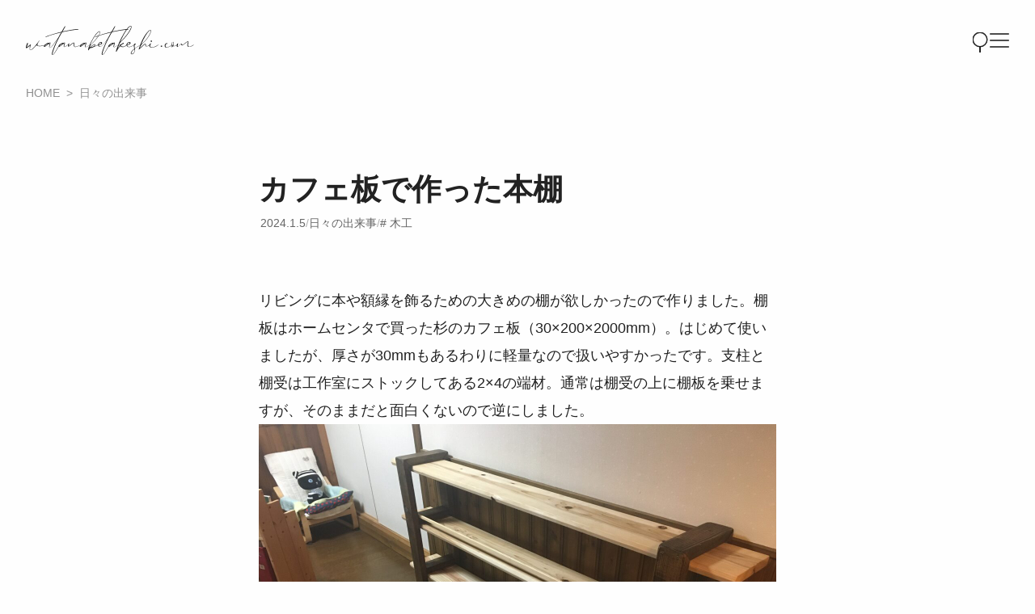

--- FILE ---
content_type: text/html; charset=UTF-8
request_url: https://watanabetakeshi.com/35246
body_size: 22695
content:

<!DOCTYPE html>
<html lang="ja">
<head prefix="og:http://ogp.me/ns#">
<meta charset="UTF-8" />
<meta name="viewport" content="width=device-width,minimum-scale=1.0,maximum-scale=1.0,user-scalable=no" />

<title>カフェ板で作った本棚 &#8211; WATANABE Takeshi</title>
<meta name="description" content="リビングに本や額縁を飾るための大きめの棚が欲しかったので作りました。棚板はホームセンタで買った杉のカフェ板（30×200×2000mm）。はじめて使いましたが、厚さが30mmもあるわりに軽量なので扱いやすかったです。支柱…" />

<meta property="og:site_name" content="WATANABE Takeshi" />
<meta property="og:url" content="https://watanabetakeshi.com/35246" />
<meta property="og:type" content="article" />
<meta property="og:title" content="カフェ板で作った本棚" />
<meta property="og:description" content="リビングに本や額縁を飾るための大きめの棚が欲しかったので作りました。棚板はホームセンタで買った杉のカフェ板（30×200×2000mm）。はじめて使いましたが、厚さが30mmもあるわりに軽量なので扱いやすかったです。支柱…" />
<meta property="og:image" content="https://watanabetakeshi.com/wp-content/uploads/2024/01/2024-01-01-17.22.18-640x480.jpg" />
<meta name="twitter:card" content="summary">
<meta name="twitter:image" content="https://watanabetakeshi.com/wp-content/uploads/2024/01/2024-01-01-17.22.18-640x480.jpg" />

<meta name="format-detection" content="telephone=no">
<meta name="apple-mobile-web-app-title" content="WATANABE Takeshi" />
<link rel="apple-touch-icon" href="https://watanabetakeshi.com/wp-content/themes/lim12.2/images/touch-icon.png" />
<link rel="icon" type="image/png" href="https://watanabetakeshi.com/wp-content/themes/lim12.2/images/touch-icon.png" sizes="180x180">
<link rel="shortcut icon" href="https://watanabetakeshi.com/wp-content/themes/lim12.2/images/favicon.ico" />
<link rel="pingback" href="https://watanabetakeshi.com/xmlrpc.php" />

<meta name="mobile-web-app-capable" content="yes">
<meta name="apple-mobile-web-app-status-bar-style" content="black">

<link rel="stylesheet" href="https://watanabetakeshi.com/wp-content/themes/lim12.2/class.css?20250404-104708" />
<link rel="stylesheet" href="https://watanabetakeshi.com/wp-content/themes/lim12.2/style.css?20250405-175228" />


<meta name='robots' content='max-image-preview:large' />
<link rel='dns-prefetch' href='//challenges.cloudflare.com' />
<link rel="alternate" title="oEmbed (JSON)" type="application/json+oembed" href="https://watanabetakeshi.com/wp-json/oembed/1.0/embed?url=https%3A%2F%2Fwatanabetakeshi.com%2F35246" />
<link rel="alternate" title="oEmbed (XML)" type="text/xml+oembed" href="https://watanabetakeshi.com/wp-json/oembed/1.0/embed?url=https%3A%2F%2Fwatanabetakeshi.com%2F35246&#038;format=xml" />
<style id='wp-img-auto-sizes-contain-inline-css' type='text/css'>
img:is([sizes=auto i],[sizes^="auto," i]){contain-intrinsic-size:3000px 1500px}
/*# sourceURL=wp-img-auto-sizes-contain-inline-css */
</style>
<style id='classic-theme-styles-inline-css' type='text/css'>
/*! This file is auto-generated */
.wp-block-button__link{color:#fff;background-color:#32373c;border-radius:9999px;box-shadow:none;text-decoration:none;padding:calc(.667em + 2px) calc(1.333em + 2px);font-size:1.125em}.wp-block-file__button{background:#32373c;color:#fff;text-decoration:none}
/*# sourceURL=/wp-includes/css/classic-themes.min.css */
</style>
<link rel='stylesheet' id='wp-ulike-css' href='https://watanabetakeshi.com/wp-content/plugins/wp-ulike/assets/css/wp-ulike.min.css?ver=4.8.3.1' type='text/css' media='all' />
<script type="text/javascript" src="https://watanabetakeshi.com/wp-includes/js/jquery/jquery.min.js?ver=3.7.1" id="jquery-core-js"></script>
<script type="text/javascript" src="https://watanabetakeshi.com/wp-includes/js/jquery/jquery-migrate.min.js?ver=3.4.1" id="jquery-migrate-js"></script>
<link rel="https://api.w.org/" href="https://watanabetakeshi.com/wp-json/" /><link rel="alternate" title="JSON" type="application/json" href="https://watanabetakeshi.com/wp-json/wp/v2/posts/35246" /><link rel="EditURI" type="application/rsd+xml" title="RSD" href="https://watanabetakeshi.com/xmlrpc.php?rsd" />
<link rel='shortlink' href='https://watanabetakeshi.com/?p=35246' />
<link rel="icon" href="https://watanabetakeshi.com/wp-content/uploads/2025/06/cropped-site_icon-32x32.png" sizes="32x32" />
<link rel="icon" href="https://watanabetakeshi.com/wp-content/uploads/2025/06/cropped-site_icon-192x192.png" sizes="192x192" />
<link rel="apple-touch-icon" href="https://watanabetakeshi.com/wp-content/uploads/2025/06/cropped-site_icon-180x180.png" />
<meta name="msapplication-TileImage" content="https://watanabetakeshi.com/wp-content/uploads/2025/06/cropped-site_icon-270x270.png" />


<!--
This SVG is used in combination with some of the following libraries:
Font Awesome Free 6.6.0 by @fontawesome - https://fontawesome.com
License - https://fontawesome.com/license/free Copyright 2024 Fonticons, Inc.
-->
<svg xmlns="http://www.w3.org/2000/svg" xmlns:xlink="http://www.w3.org/1999/xlink" style="display:none;">
<defs>
<symbol id="svg-facebook" viewbox="0 0 320 512"><path d="M279.14 288l14.22-92.66h-88.91v-60.13c0-25.35 12.42-50.06 52.24-50.06h40.42V6.26S260.43 0 225.36 0c-73.22 0-121.08 44.38-121.08 124.72v70.62H22.89V288h81.39v224h100.17V288z"></path></symbol>
<symbol id="svg-threads" viewBox="0 0 448 512"><path d="M331.5 235.7c2.2 .9 4.2 1.9 6.3 2.8c29.2 14.1 50.6 35.2 61.8 61.4c15.7 36.5 17.2 95.8-30.3 143.2c-36.2 36.2-80.3 52.5-142.6 53h-.3c-70.2-.5-124.1-24.1-160.4-70.2c-32.3-41-48.9-98.1-49.5-169.6V256v-.2C17 184.3 33.6 127.2 65.9 86.2C102.2 40.1 156.2 16.5 226.4 16h.3c70.3 .5 124.9 24 162.3 69.9c18.4 22.7 32 50 40.6 81.7l-40.4 10.8c-7.1-25.8-17.8-47.8-32.2-65.4c-29.2-35.8-73-54.2-130.5-54.6c-57 .5-100.1 18.8-128.2 54.4C72.1 146.1 58.5 194.3 58 256c.5 61.7 14.1 109.9 40.3 143.3c28 35.6 71.2 53.9 128.2 54.4c51.4-.4 85.4-12.6 113.7-40.9c32.3-32.2 31.7-71.8 21.4-95.9c-6.1-14.2-17.1-26-31.9-34.9c-3.7 26.9-11.8 48.3-24.7 64.8c-17.1 21.8-41.4 33.6-72.7 35.3c-23.6 1.3-46.3-4.4-63.9-16c-20.8-13.8-33-34.8-34.3-59.3c-2.5-48.3 35.7-83 95.2-86.4c21.1-1.2 40.9-.3 59.2 2.8c-2.4-14.8-7.3-26.6-14.6-35.2c-10-11.7-25.6-17.7-46.2-17.8H227c-16.6 0-39 4.6-53.3 26.3l-34.4-23.6c19.2-29.1 50.3-45.1 87.8-45.1h.8c62.6 .4 99.9 39.5 103.7 107.7l-.2 .2zm-156 68.8c1.3 25.1 28.4 36.8 54.6 35.3c25.6-1.4 54.6-11.4 59.5-73.2c-13.2-2.9-27.8-4.4-43.4-4.4c-4.8 0-9.6 .1-14.4 .4c-42.9 2.4-57.2 23.2-56.2 41.8l-.1 .1z"/></symbol>
<symbol id="svg-instagram" viewbox="0 0 448 512"><path d="M224.1 141c-63.6 0-114.9 51.3-114.9 114.9s51.3 114.9 114.9 114.9S339 319.5 339 255.9 287.7 141 224.1 141zm0 189.6c-41.1 0-74.7-33.5-74.7-74.7s33.5-74.7 74.7-74.7 74.7 33.5 74.7 74.7-33.6 74.7-74.7 74.7zm146.4-194.3c0 14.9-12 26.8-26.8 26.8-14.9 0-26.8-12-26.8-26.8s12-26.8 26.8-26.8 26.8 12 26.8 26.8zm76.1 27.2c-1.7-35.9-9.9-67.7-36.2-93.9-26.2-26.2-58-34.4-93.9-36.2-37-2.1-147.9-2.1-184.9 0-35.8 1.7-67.6 9.9-93.9 36.1s-34.4 58-36.2 93.9c-2.1 37-2.1 147.9 0 184.9 1.7 35.9 9.9 67.7 36.2 93.9s58 34.4 93.9 36.2c37 2.1 147.9 2.1 184.9 0 35.9-1.7 67.7-9.9 93.9-36.2 26.2-26.2 34.4-58 36.2-93.9 2.1-37 2.1-147.8 0-184.8zM398.8 388c-7.8 19.6-22.9 34.7-42.6 42.6-29.5 11.7-99.5 9-132.1 9s-102.7 2.6-132.1-9c-19.6-7.8-34.7-22.9-42.6-42.6-11.7-29.5-9-99.5-9-132.1s-2.6-102.7 9-132.1c7.8-19.6 22.9-34.7 42.6-42.6 29.5-11.7 99.5-9 132.1-9s102.7-2.6 132.1 9c19.6 7.8 34.7 22.9 42.6 42.6 11.7 29.5 9 99.5 9 132.1s2.7 102.7-9 132.1z"></path></symbol>
<symbol id="svg-twitter" viewbox="0 0 512 512"><path d="M389.2 48h70.6L305.6 224.2 487 464H345L233.7 318.6 106.5 464H35.8L200.7 275.5 26.8 48H172.4L272.9 180.9 389.2 48zM364.4 421.8h39.1L151.1 88h-42L364.4 421.8z"/></path></symbol>
<symbol id="svg-youtube" viewbox="0 0 576 512"><path d="M549.655 124.083c-6.281-23.65-24.787-42.276-48.284-48.597C458.781 64 288 64 288 64S117.22 64 74.629 75.486c-23.497 6.322-42.003 24.947-48.284 48.597-11.412 42.867-11.412 132.305-11.412 132.305s0 89.438 11.412 132.305c6.281 23.65 24.787 41.5 48.284 47.821C117.22 448 288 448 288 448s170.78 0 213.371-11.486c23.497-6.321 42.003-24.171 48.284-47.821 11.412-42.867 11.412-132.305 11.412-132.305s0-89.438-11.412-132.305zm-317.51 213.508V175.185l142.739 81.205-142.739 81.201z"></path></symbol>
<symbol id="svg-amazon" viewbox="0 0 448 512"><path d="M257.2 162.7c-48.7 1.8-169.5 15.5-169.5 117.5 0 109.5 138.3 114 183.5 43.2 6.5 10.2 35.4 37.5 45.3 46.8l56.8-56S341 288.9 341 261.4V114.3C341 89 316.5 32 228.7 32 140.7 32 94 87 94 136.3l73.5 6.8c16.3-49.5 54.2-49.5 54.2-49.5 40.7-.1 35.5 29.8 35.5 69.1zm0 86.8c0 80-84.2 68-84.2 17.2 0-47.2 50.5-56.7 84.2-57.8v40.6zm136 163.5c-7.7 10-70 67-174.5 67S34.2 408.5 9.7 379c-6.8-7.7 1-11.3 5.5-8.3C88.5 415.2 203 488.5 387.7 401c7.5-3.7 13.3 2 5.5 12zm39.8 2.2c-6.5 15.8-16 26.8-21.2 31-5.5 4.5-9.5 2.7-6.5-3.8s19.3-46.5 12.7-55c-6.5-8.3-37-4.3-48-3.2-10.8 1-13 2-14-.3-2.3-5.7 21.7-15.5 37.5-17.5 15.7-1.8 41-.8 46 5.7 3.7 5.1 0 27.1-6.5 43.1z"></path></symbol>
<symbol id="svg-mail" viewbox="0 0 512 512"><path d="M48 64C21.5 64 0 85.5 0 112c0 15.1 7.1 29.3 19.2 38.4L236.8 313.6c11.4 8.5 27 8.5 38.4 0L492.8 150.4c12.1-9.1 19.2-23.3 19.2-38.4c0-26.5-21.5-48-48-48H48zM0 176V384c0 35.3 28.7 64 64 64H448c35.3 0 64-28.7 64-64V176L294.4 339.2c-22.8 17.1-54 17.1-76.8 0L0 176z"/></symbol>
<symbol id="svg-rss" viewbox="0 0 448 512"><path d="M128.081 415.959c0 35.369-28.672 64.041-64.041 64.041S0 451.328 0 415.959s28.672-64.041 64.041-64.041 64.04 28.673 64.04 64.041zm175.66 47.25c-8.354-154.6-132.185-278.587-286.95-286.95C7.656 175.765 0 183.105 0 192.253v48.069c0 8.415 6.49 15.472 14.887 16.018 111.832 7.284 201.473 96.702 208.772 208.772.547 8.397 7.604 14.887 16.018 14.887h48.069c9.149.001 16.489-7.655 15.995-16.79zm144.249.288C439.596 229.677 251.465 40.445 16.503 32.01 7.473 31.686 0 38.981 0 48.016v48.068c0 8.625 6.835 15.645 15.453 15.999 191.179 7.839 344.627 161.316 352.465 352.465.353 8.618 7.373 15.453 15.999 15.453h48.068c9.034-.001 16.329-7.474 16.005-16.504z"></path></symbol>
<symbol id="svg-line" viewBox="0 0 24 24"><path d="M12 .5C5.385.5 0 4.898 0 10.303c0 4.841 4.27 8.897 10.035 9.668.391.083.923.26 1.058.594.12.303.079.771.038 1.087l-.164 1.026c-.045.303-.24 1.193 1.049.649 1.291-.542 6.916-4.104 9.436-7.019 1.724-1.9 2.548-3.847 2.548-6.005C24 4.898 18.615.5 12 .5zM7.303 13.517H4.917a.636.636 0 0 1-.63-.633V8.083c0-.347.285-.634.63-.634.348 0 .63.287.63.634v4.167h1.756a.634.634 0 0 1 0 1.267zm2.466-.633a.634.634 0 0 1-.631.633.633.633 0 0 1-.627-.633V8.083c0-.347.282-.634.63-.634.346 0 .628.287.628.634zm5.741 0a.633.633 0 0 1-1.141.379l-2.443-3.338v2.958a.632.632 0 0 1-.631.633.632.632 0 0 1-.626-.633v-4.8a.63.63 0 0 1 .624-.632c.195 0 .375.105.495.256l2.462 3.351V8.083c0-.347.282-.634.63-.634.345 0 .63.287.63.634zm3.855-3.035a.634.634 0 0 1 0 1.269H17.61v1.132h1.755a.633.633 0 0 1 0 1.267h-2.386a.633.633 0 0 1-.627-.633V8.083c0-.347.282-.634.63-.634h2.386c.346 0 .627.287.627.634a.63.63 0 0 1-.63.634H17.61v1.132z"/></symbol>
<symbol id="svg-cart" viewBox="0 0 576 512"><path d="M0 24C0 10.7 10.7 0 24 0H69.5c22 0 41.5 12.8 50.6 32h411c26.3 0 45.5 25 38.6 50.4l-41 152.3c-8.5 31.4-37 53.3-69.5 53.3H170.7l5.4 28.5c2.2 11.3 12.1 19.5 23.6 19.5H488c13.3 0 24 10.7 24 24s-10.7 24-24 24H199.7c-34.6 0-64.3-24.6-70.7-58.5L77.4 54.5c-.7-3.8-4-6.5-7.9-6.5H24C10.7 48 0 37.3 0 24zM128 464a48 48 0 1 1 96 0 48 48 0 1 1 -96 0zm336-48a48 48 0 1 1 0 96 48 48 0 1 1 0-96z"/></symbol>
<symbol id="svg-user" viewBox="0 0 448 512"><path d="M224 256A128 128 0 1 0 224 0a128 128 0 1 0 0 256zm-45.7 48C79.8 304 0 383.8 0 482.3C0 498.7 13.3 512 29.7 512H418.3c16.4 0 29.7-13.3 29.7-29.7C448 383.8 368.2 304 269.7 304H178.3z"/></symbol>
<symbol id="svg-image" viewBox="0 0 512 512"><path d="M0 96C0 60.7 28.7 32 64 32H448c35.3 0 64 28.7 64 64V416c0 35.3-28.7 64-64 64H64c-35.3 0-64-28.7-64-64V96zM323.8 202.5c-4.5-6.6-11.9-10.5-19.8-10.5s-15.4 3.9-19.8 10.5l-87 127.6L170.7 297c-4.6-5.7-11.5-9-18.7-9s-14.2 3.3-18.7 9l-64 80c-5.8 7.2-6.9 17.1-2.9 25.4s12.4 13.6 21.6 13.6h96 32H424c8.9 0 17.1-4.9 21.2-12.8s3.6-17.4-1.4-24.7l-120-176zM112 192a48 48 0 1 0 0-96 48 48 0 1 0 0 96z"/></symbol>
<symbol id="svg-link" viewBox="0 0 640 512"><path d="M579.8 267.7c56.5-56.5 56.5-148 0-204.5c-50-50-128.8-56.5-186.3-15.4l-1.6 1.1c-14.4 10.3-17.7 30.3-7.4 44.6s30.3 17.7 44.6 7.4l1.6-1.1c32.1-22.9 76-19.3 103.8 8.6c31.5 31.5 31.5 82.5 0 114L422.3 334.8c-31.5 31.5-82.5 31.5-114 0c-27.9-27.9-31.5-71.8-8.6-103.8l1.1-1.6c10.3-14.4 6.9-34.4-7.4-44.6s-34.4-6.9-44.6 7.4l-1.1 1.6C206.5 251.2 213 330 263 380c56.5 56.5 148 56.5 204.5 0L579.8 267.7zM60.2 244.3c-56.5 56.5-56.5 148 0 204.5c50 50 128.8 56.5 186.3 15.4l1.6-1.1c14.4-10.3 17.7-30.3 7.4-44.6s-30.3-17.7-44.6-7.4l-1.6 1.1c-32.1 22.9-76 19.3-103.8-8.6C74 372 74 321 105.5 289.5L217.7 177.2c31.5-31.5 82.5-31.5 114 0c27.9 27.9 31.5 71.8 8.6 103.9l-1.1 1.6c-10.3 14.4-6.9 34.4 7.4 44.6s34.4 6.9 44.6-7.4l1.1-1.6C433.5 260.8 427 182 377 132c-56.5-56.5-148-56.5-204.5 0L60.2 244.3z"/></symbol>
</defs>
</svg>


<link href="https://watanabetakeshi.com/wp-content/themes/lim12.2/js/swiper-bundle.min.css" rel="stylesheet" >


<script async src="https://www.googletagmanager.com/gtag/js?id=G-HG2K8RDX8B"></script>
<script>
  window.dataLayer = window.dataLayer || [];
  function gtag(){dataLayer.push(arguments);}
  gtag('js', new Date());
	gtag('config', 'G-HG2K8RDX8B' ,{
					'content_group': 'blog',
			});
	jQuery(function($){		$('a').on('click', function(e){			if (this.hostname !== window.location.hostname) {				gtag('event', 'outbound_click', {'link_text': this.innerText,'link_url': this.href});			}
		});
	});
</script>


<!-- 22<script type="text/javascript">
    (function(c,l,a,r,i,t,y){
        c[a]=c[a]||function(){(c[a].q=c[a].q||[]).push(arguments)};
        t=l.createElement(r);t.async=1;t.src="https://www.clarity.ms/tag/"+i;
        y=l.getElementsByTagName(r)[0];y.parentNode.insertBefore(t,y);
    })(window, document, "clarity", "script", "j1lzqe5lx8");
</script> -->


<script type="application/ld+json">{
"@context": "http://schema.org",
"@type": "Article",
"headline": "カフェ板で作った本棚",
"author": {
	"@type": "Person",
	"name": "WATANABE Takeshi",
	"url": "https://watanabetakeshi.com/about"
},
"datePublished": "2024-01-05T20:07:52+09:00",
"dateModified": "2025-07-09T22:30:21+09:00",
"image": "https://watanabetakeshi.com/wp-content/uploads/2024/01/2024-01-01-17.22.18-320x320.jpg"
}
</script>


</head>

<body itemscope itemtype="http://schema.org/Webpage" class="wp-singular post-template-default single single-post postid-35246 single-format-standard wp-custom-logo wp-theme-lim122 single-blog">

<div id="page">

	
	<header id="header">

		<div id="header-inner" class="container-lg">

										<div id="header-title">
					<a href="https://watanabetakeshi.com/" rel="home">
						<svg version="1.1" id="&#x30EC;&#x30A4;&#x30E4;&#x30FC;_1" xmlns="http://www.w3.org/2000/svg" xmlns:xlink="http://www.w3.org/1999/xlink" x="0px" y="0px" width="383.902px" height="65.862px" viewBox="0 0 383.902 65.862" style="enable-background:new 0 0 383.902 65.862;" xml:space="preserve">
<title>WATANABE Takeshi</title>
<desc>山奥であれこれ作りながら猫と暮らすウェブデザイナの日々の記録</desc>
<g>
	<path d="M8.545,51.365c0-2.448,0.384-5.665,0.479-6.385c-4.368,3.552-6.528,5.616-8.161,5.616 C0.24,50.596,0,50.117,0,49.252c0-2.977,2.592-10.897,3.792-10.897c0.48,0,0.912,0.576,0.912,1.44c0,2.353-2.544,6.673-2.544,7.872 c0,0.192,0.096,0.337,0.288,0.337c0.96,0,7.2-6.001,8.496-6.001c0.24,0,0.385,0.145,0.385,0.432l-0.097,0.576 c-1.344,4.273-1.92,7.153-1.92,8.929c0,1.681,0.528,2.4,1.393,2.4c4.656,0,19.682-20.882,19.682-20.882 c0.239,0,0.384,0.096,0.384,0.288c0,0.288-0.288,0.769-0.816,1.585c-2.304,3.119-3.552,5.615-3.552,7.296 c0,1.824,1.439,2.784,4.656,2.784c2.064,0,4.8-0.384,8.4-1.199c2.4-0.529,4.368-1.441,4.944-1.441c0.145,0,0.097,0,0.192,0.145 c0,0.672-7.345,3.264-13.249,3.264c-2.4,0-4.608-0.432-5.904-1.631c-0.336-0.336-0.576-0.529-0.864-0.529 c-0.624,0-1.488,0.865-3.841,3.361c-4.656,5.04-8.064,7.632-10.129,7.632C9.36,55.012,8.545,54.292,8.545,51.365z"/>
	<path d="M59.233,63.75c0-4.896,6.48-21.314,13.921-35.523c-3.601,5.137-11.041,15.41-12.577,17.186 c-2.688,3.12-4.513,4.32-5.713,4.32c-1.296,0-1.824-1.392-1.824-3.168c0-3.072,1.681-6.816,1.681-7.729 c0-0.192-0.096-0.288-0.192-0.288c-0.576,0.239-0.96,0.624-0.96,1.392v0.192c0,1.009-1.776,0.528-6.24,4.417 c-2.641,2.256-4.465,3.119-5.425,3.119c-0.576,0-0.864-0.336-0.864-0.863c0-1.297,1.681-3.889,4.993-6.193 c1.92-1.392,4.224-2.352,5.424-2.352c0.673,0,0.576,0.24,1.009,0.384c0.672,0,1.487-0.912,2.448-0.912 c0.768,0.144,1.199,0,1.199,1.009c0,1.344-2.208,6.624-2.208,9.216c0,0.912,0.24,1.488,0.864,1.488 c0.864,0,2.448-1.151,5.041-4.128c1.968-2.305,10.944-14.594,14.112-18.722c2.833-5.473,3.696-6.769,6.577-11.521 c-6.673,1.152-24.723,6.192-28.994,8.113c-2.736,1.2-6.001,2.16-7.153,2.16c-0.288,0-0.432-0.048-0.432-0.144 c0.096-1.152,27.17-9.553,34.707-10.993c2.544-0.432,2.832-0.768,6-6.433c3.12-5.28,4.225-7.008,4.993-7.008 c0.191,0,0.384,0.048,0.432,0.336c0,1.344-6.049,10.945-6.145,11.569c1.2,0,25.922-5.376,33.65-5.376 c1.393,0,2.257,0.192,2.257,0.624c-0.145,1.824,1.392-1.392-36.915,6.289c-0.672,1.296-12.05,19.154-18.914,38.547 c-1.968,5.473-3.024,9.457-3.024,11.186c0,0.672,0.145,1.056,0.48,1.056c1.2,0,4.752-4.801,11.377-16.178 c2.304-3.984,4.225-7.152,4.849-7.152l0.096,0.048c0,1.009-10.896,19.202-14.354,22.754c-0.96,0.912-1.92,1.393-2.64,1.393 C59.665,65.862,59.329,65.141,59.233,63.75z M47.521,42.675c1.728-1.535,2.544-2.447,2.544-2.688c0-0.049-0.048-0.049-0.097-0.049 l-0.336,0.096c-2.928,1.441-6.288,5.377-6.288,6.001h0.048C43.823,46.036,45.072,45.125,47.521,42.675z"/>
	<path d="M109.202,43.396c0-1.44,0.24-2.064,0.48-3.601c0-0.384-0.145-0.624-0.528-0.624 c-1.104,0-4.129,2.16-9.985,6.912c-0.815,0.625-1.439,0.912-1.968,0.912c-1.008,0-1.44-1.056-1.44-2.304 c0-0.864,0.192-1.776,0.528-2.544c-4.08,3.888-6.192,5.76-8.209,5.76c-1.151,0-1.68-0.912-1.68-2.304 c0-2.257,1.536-5.761,1.536-6.721c0-0.24-0.048-0.336-0.145-0.336c-0.576,0.192-0.912,0.528-0.912,1.151v0.24 c0,1.152-1.392,0.24-6.24,4.609c-2.688,2.256-4.464,3.119-5.473,3.119c-0.576,0-0.864-0.336-0.864-0.863 c0-1.297,1.681-3.889,4.945-6.193c1.92-1.392,4.32-2.352,5.521-2.352c0.624,0,0.624,0.24,0.96,0.384 c0.575,0,1.439-0.912,2.399-0.912l0.624,0.144c0.385,0.145,0.576,0.337,0.576,0.865c0,1.248-1.824,5.855-1.824,7.584 c0,0.721,0.24,1.057,0.721,1.057c1.776,0,4.032-2.449,8.977-6.48c0.864-0.865,1.104-0.721,2.256-0.865 c0.24,0,0.336,0.049,0.336,0.193c0,0.096-0.144,0.287-0.432,0.575c-0.864,1.104-1.632,3.36-1.632,4.272 c0,0.288,0.048,0.432,0.191,0.432c0.624-0.239,1.872-1.344,4.849-3.695c3.36-2.736,5.425-3.793,6.625-3.793 s1.536,1.057,1.536,2.592l-0.24,3.889c0,1.584,0.384,2.736,2.353,2.736c3.023,0,12.961-4.752,13.585-4.752l0.048,0.048 c0,0.384-8.497,4.608-13.297,5.376l-0.769,0.097C110.21,48.004,109.202,45.892,109.202,43.396z M80.784,42.675 c1.68-1.535,2.544-2.447,2.544-2.688l-0.097-0.049l-0.384,0.096c-2.832,1.488-6.288,5.377-6.288,6.001h0.048 C77.087,46.036,78.336,45.125,80.784,42.675z"/>
	<path d="M134.88,46.708c0-2.257,1.92-6.77,1.92-7.825c0-0.24-0.096-0.336-0.191-0.336 c-0.576,0.239-1.009,0.624-1.009,1.392l0.048,0.192c0,1.009-1.775,0.528-6.288,4.417c-2.641,2.256-4.416,3.119-5.377,3.119 c-0.624,0-0.912-0.336-0.912-0.863c0-1.297,1.729-3.889,4.993-6.193c1.968-1.392,4.32-2.352,5.521-2.352 c0.624,0,0.624,0.24,1.008,0.384c0.528,0,1.392-0.912,2.353-0.912c0.768,0.144,1.199,0,1.199,1.009c0,1.295-1.92,6.145-1.92,7.824 c0,0.672,0.288,0.96,0.816,0.96c1.824,0,9.121-4.896,9.553-4.896h0.048c0,0.384-8.305,5.665-10.417,5.665 C135.264,48.292,134.88,47.667,134.88,46.708z M129.6,42.675c1.68-1.535,2.496-2.447,2.496-2.688c0-0.049,0-0.049-0.048-0.049 l-0.385,0.096c-2.832,1.488-6.24,5.377-6.24,6.001h0.048C125.903,46.036,127.151,45.125,129.6,42.675z"/>
	<path d="M142.03,54.485c0-7.153,14.017-34.515,22.657-40.948c1.345-0.912,2.448-1.392,3.265-1.392 c1.008,0,1.584,0.72,1.584,2.064c0,3.84-4.801,12.961-17.521,25.298c-3.84,3.696-5.521,5.664-6.049,7.537l-0.96,2.64 c0,0,7.729-8.112,12.146-8.112c0.815,0,1.248,0.48,1.248,1.248c0,0.863-0.48,1.393-1.152,2.832c0,0.096,0.048,0.145,0.192,0.145 c5.136-1.488,7.824-3.505,8.448-3.505l0.048,0.097l-0.144,0.383c-0.576,1.345-7.249,3.408-10.177,4.705 c-3.601,1.968-5.473,2.641-7.249,2.736c-1.728,0-2.304,0.576-3.6,2.544c-1.057,1.729-1.873,2.593-2.353,2.593 C142.174,55.349,142.03,55.061,142.03,54.485z M159.647,30.195c6.24-7.201,9.121-13.105,9.121-15.649 c0-0.912-0.336-1.344-1.009-1.344c-0.672,0-1.632,0.48-2.976,1.536c-4.896,4.176-14.546,18.53-17.521,28.034v0.097l0.096,0.048 C148.078,42.916,155.183,35.571,159.647,30.195z M155.375,45.652c1.393-1.248,1.92-2.064,1.92-2.496 c0-0.288-0.239-0.432-0.624-0.432c-1.68,0-6.385,2.447-7.969,5.424v0.048l0.192,0.097 C149.854,48.292,154.271,46.564,155.375,45.652z"/>
	<path d="M173.087,63.797c0-4.368,5.569-18.77,12.193-32.163c-3.456,5.137-11.425,15.986-16.753,15.986 c-2.353,0-3.889-2.16-3.889-4.225c0-1.633,0.769-3.408,2.353-4.992c1.2-1.248,2.784-1.777,4.128-1.777 c1.632,0,2.977,0.865,2.977,2.209c0,0.432-0.097,0.863-0.336,1.296c-0.769,1.345-4.032,3.072-5.809,3.072 c-0.864,0-1.345,0.624-1.345,1.392c0,0.912,0.816,2.353,2.448,2.353c2.257,0,6.001-2.544,10.753-8.448 c1.393-1.824,4.993-7.009,6.433-8.977c3.505-6.625,4.801-8.641,8.113-14.45c-6.48,1.152-24.578,6.192-28.995,8.113 c-2.736,1.2-5.904,2.16-7.104,2.16c-0.288,0-0.479-0.048-0.479-0.192c0.096-1.104,27.266-9.505,34.803-10.945 c2.448-0.432,2.736-0.768,6.049-6.433c2.975-5.28,4.08-7.008,4.848-7.008c0.191,0,0.385,0.048,0.432,0.336 c0,1.344-6.049,10.945-6.145,11.569c1.201,0,25.922-5.376,33.699-5.376c1.439,0,2.305,0.192,2.305,0.672 c-0.145,1.776,1.295-1.44-37.012,6.24c-0.672,1.296-11.953,19.154-18.961,38.547c-1.872,5.473-2.977,9.361-2.977,11.137 c0,0.721,0.192,1.104,0.528,1.104c1.248,0,4.8-4.801,11.425-16.178c2.208-3.984,4.128-7.152,4.752-7.152l0.097,0.096 c0,1.104-10.945,19.154-14.354,22.706c-0.912,0.912-1.872,1.393-2.64,1.393C173.567,65.862,173.184,65.19,173.087,63.797z  M171.936,38.98c0-0.576-0.384-1.009-1.345-1.009c-1.2,0-4.032,2.832-4.032,4.032c0,0.336,0.048,0.528,0.336,0.528 C167.759,42.532,171.936,40.708,171.936,38.98z"/>
	<path d="M199.968,46.708c0-2.257,1.92-6.77,1.92-7.825c0-0.24-0.096-0.336-0.191-0.336 c-0.576,0.239-1.01,0.624-1.01,1.392l0.049,0.192c0,1.009-1.775,0.528-6.289,4.417c-2.641,2.256-4.416,3.119-5.377,3.119 c-0.624,0-0.912-0.336-0.912-0.863c0-1.297,1.729-3.889,4.993-6.193c1.968-1.392,4.321-2.352,5.52-2.352 c0.625,0,0.625,0.24,1.008,0.384c0.529,0,1.393-0.912,2.354-0.912c0.768,0.144,1.199,0,1.199,1.009c0,1.295-1.92,6.145-1.92,7.824 c0,0.672,0.287,0.96,0.816,0.96c1.824,0,9.121-4.896,9.553-4.896h0.047c0,0.384-8.305,5.665-10.416,5.665 C200.351,48.292,199.968,47.667,199.968,46.708z M194.688,42.675c1.68-1.535,2.496-2.447,2.496-2.688c0-0.049,0-0.049-0.047-0.049 l-0.385,0.096c-2.833,1.488-6.241,5.377-6.241,6.001h0.048C190.991,46.036,192.239,45.125,194.688,42.675z"/>
	<path d="M205.437,57.989C208.318,44.74,229.152,0,239.232,0c1.152,0,1.92,0.768,1.92,2.64 c-0.238,5.904-9.504,19.202-21.072,30.627c-5.568,5.568-6.098,6.432-8.064,11.377c-0.961,2.784-1.777,5.088-1.777,5.328 c0.672,0,3.744-4.896,3.744-5.904l-0.047-0.432c0-1.104,3.023-1.345,5.711-3.602c1.393-1.055,2.449-1.631,3.121-1.631 c0.48,0,0.721,0.287,0.721,0.912c0,0.672-0.961,1.68-3.408,2.832c-2.018,1.056-3.648,2.016-3.697,2.447 c0,0.576,2.4,2.353,5.521,2.353c1.68,0,3.504-0.528,5.328-1.968c1.775-1.393,3.264-2.736,3.648-2.736 c0,0.384-3.793,5.856-9.697,5.856c-1.92,0-4.033-0.528-6.336-2.017c-0.529,0.769-5.377,7.009-6.674,10.033 c-0.576,1.344-1.439,2.448-1.967,2.448C205.773,58.565,205.437,58.325,205.437,57.989z M228.095,22.754 c8.449-10.417,11.906-17.569,11.906-20.402c0-0.912-0.385-1.392-1.01-1.392c-2.928,0-11.904,9.649-21.938,31.971l-1.535,3.6 C217.248,34.659,220.558,31.827,228.095,22.754z M221.904,39.507c-1.346,0.768-2.113,1.633-2.113,1.633l-0.047,0.144 c0,0.096,0.047,0.144,0.143,0.144C220.271,41.427,220.894,40.755,221.904,39.507z"/>
	<path d="M229.439,43.347c0-2.928,3.264-6.721,6.576-6.721c1.633,0,2.977,0.816,2.977,2.209 c0,0.384-0.096,0.816-0.385,1.296c-0.672,1.345-3.936,3.072-5.809,3.072c-0.863,0-1.344,0.624-1.344,1.345 c0,1.248,1.488,2.88,4.129,2.88c1.967,0,4.561-0.72,7.729-2.448c2.641-1.488,4.752-2.881,5.137-2.881 c0,0.289-7.01,6.001-12.961,6.001C232.175,48.1,229.439,46.132,229.439,43.347z M236.832,39.027c0-0.623-0.432-1.056-1.393-1.056 c-1.104,0-3.936,2.832-3.936,4.032c0,0.336,0.047,0.528,0.336,0.528C232.607,42.532,236.832,40.803,236.832,39.027z"/>
	<path d="M239.468,62.021c0-1.439,0.961-3.6,3.457-6.336c1.297-1.536,4.705-4.129,4.705-4.129l-1.105-3.744 c-0.24-0.864-0.336-1.68-0.336-2.448c0-2.976,1.537-5.232,3.312-5.232c0.912,0,1.439,0.528,1.439,1.104 c0,0.384-0.287,0.816-1.008,1.008c-1.439,0.384-1.871,1.92-1.871,3.553c0,2.159,0.719,4.56,0.768,4.992 c0,0,12.338-8.113,13.201-8.113c0.049,0.576-10.416,6.817-13.105,8.641l0.145,2.209c0,7.44-4.369,10.849-7.201,10.849 C240.476,64.374,239.468,63.557,239.468,62.021z M245.998,61.157c1.584-1.968,2.064-3.936,2.064-6c0-0.912-0.096-1.824-0.24-2.736 c-1.393,1.152-7.152,6.385-7.152,9.648c0,0.912,0.576,1.393,1.391,1.393C243.166,63.461,244.701,62.645,245.998,61.157z"/>
	<path d="M257.613,53.044c0-0.288,0.432-1.824,1.633-5.232c8.305-24.674,20.785-38.595,25.01-38.595 c0.912,0,1.439,0.672,1.439,2.016c0,5.424-6.863,17.665-18.049,27.843c-3.695,3.359-5.137,5.232-6,7.633 c-0.672,1.775-1.201,3.168-1.201,3.408c0.193,0,2.018-1.681,4.273-3.841c4.367-4.177,6.385-5.712,7.633-5.712 c0.336,0,0.623,0.144,0.912,0.336c1.488,1.296,0.047,5.279,2.4,5.279c0.863,0,2.256-0.575,4.463-1.967 c1.682-1.057,3.072-1.777,3.506-1.777l0.143,0.049c0,0.576-5.088,4.225-8.352,4.225c-1.537,0-2.641-0.769-2.641-3.072l0.049-0.865 c0-0.672-0.193-1.008-0.625-1.008c-1.775,0-12.721,11.713-14.305,11.713C257.708,53.476,257.613,53.333,257.613,53.044z  M269.759,36.099c10.129-10.273,15.168-20.834,15.168-24.578c0-0.96-0.336-1.44-0.912-1.44c-1.295,0-3.84,2.208-7.68,7.633 c-4.178,5.905-7.25,11.713-11.186,20.258l-1.969,4.272C263.181,42.244,267.646,38.307,269.759,36.099z"/>
	<path d="M281.757,44.788c0-2.063,1.344-4.944,3.072-4.944c0.721,0,1.057,0,1.057,0.24 s-0.336,0.624-0.865,1.393c-0.959,1.392-1.439,2.736-1.439,3.84c0,1.92,1.439,3.216,4.271,3.216c3.121,0,7.969-1.632,14.354-5.761 c0.672-0.527,1.057-0.719,1.201-0.719l0.047,0.047c0,0.528-5.809,5.856-14.594,7.153l-1.391,0.096 C284.734,49.348,281.757,48.148,281.757,44.788z M284.589,34.515c0-0.721,0.721-1.248,1.873-1.248c1.199,0,1.631,0.576,1.631,1.199 c0,0.865-0.768,1.873-1.729,1.873C285.597,36.339,284.589,35.332,284.589,34.515z"/>
	<path d="M307.773,45.796c0-0.721,0.719-1.248,1.871-1.248c1.201,0,1.633,0.576,1.633,1.199 c0,0.864-0.768,1.873-1.729,1.873C308.781,47.621,307.773,46.612,307.773,45.796z"/>
	<path d="M316.748,45.028c0-2.736,1.873-5.809,4.561-5.809c1.152,0,2.256,0.672,2.256,1.2 c0,0.288-0.287,0.48-0.814,0.48l-1.057-0.145c-1.729,0-3.072,2.305-3.072,4.369c0,1.728,0.912,3.264,3.312,3.264 c2.064,0,5.328-1.2,10.033-4.513c0.912-0.72,1.727-1.344,2.111-1.344c0.191,0.048,0.096,0.048,0.191,0.144 c0,0.816-6.961,5.089-9.936,6.001c-1.248,0.432-2.305,0.576-3.217,0.576C317.996,49.252,316.748,47.236,316.748,45.028z"/>
	<path d="M331.916,46.612c0-0.769,0.289-1.872,1.008-3.456c-0.191-0.768-0.287-1.44-0.287-2.112 c0-2.976,1.871-4.753,3.359-4.753c1.105,0,2.018,0.865,2.018,2.833c0,1.68-1.297,4.656-1.297,5.616 c0,0.385,0.191,0.576,0.576,0.721l1.295,0.096c3.553,0,5.809-2.785,6.482-2.785l0.143,0.049c0,0.384-3.215,3.312-6.721,3.312 l-1.344-0.097c-1.824,0-2.352,2.112-3.984,2.112C332.492,48.148,331.916,47.764,331.916,46.612z M334.603,45.364 c0-0.672-0.287-1.248-0.91-1.248c-0.385,0-0.721,0.912-0.816,2.063c0,0.721,0.287,1.057,0.576,1.057 C333.98,47.236,334.603,46.324,334.603,45.364z M337.197,38.595c0-1.296-0.576-1.872-1.297-1.872c-1.057,0-2.4,1.345-2.4,3.505 c0,1.344,1.057,4.128,1.584,4.128C335.66,44.356,337.197,40.035,337.197,38.595z"/>
	<path d="M344.347,44.835c0-2.256,0.912-4.992,2.4-4.992c0.576,0,0.816,0.191,0.816,0.624 c-0.529,2.88-1.057,4.32-1.057,5.473c0,0.72,0.191,0.96,0.527,0.96c0.816,0,2.545-2.064,3.793-3.264 c2.496-2.496,3.744-3.312,4.416-3.312c1.201,0,0.625,2.544,2.209,2.544c0.816,0,2.256-0.72,4.848-2.929 c3.312-2.928,6.24-5.232,7.777-5.232c0.719,0,1.104,0.48,1.104,1.681c0,1.487-0.912,4.608-0.912,6.624 c0,2.832,1.104,4.129,3.025,4.129c2.975,0,9.553-4.656,10.512-4.656l0.096,0.048c0,0.624-6.816,5.232-11.328,5.232 c-2.352,0-4.033-1.152-4.033-4.368c0-2.496,1.393-6.48,1.393-7.488c0-0.337-0.096-0.433-0.24-0.433 c-0.48,0-1.535,0.912-3.455,2.496c-6.049,4.944-8.785,6.433-10.082,6.433c-1.871,0-0.623-3.072-1.584-3.072 c-0.527,0-1.584,0.768-3.889,3.072c-1.967,2.112-3.791,3.408-4.801,3.408C344.779,47.812,344.347,46.468,344.347,44.835z"/>
</g>
</svg>

					</a>
				</div>
			
						
							<nav id="gloval-nav" class="scroll-fade" role="navigation">
					<ul>
												<li id="menu-item-20708" class="menu-item menu-item-type-post_type menu-item-object-page menu-item-20708"><a href="https://watanabetakeshi.com/about">About</a></li>
<li id="menu-item-25721" class="menu-item menu-item-type-taxonomy menu-item-object-category current-post-ancestor current-menu-parent current-post-parent menu-item-25721"><a href="https://watanabetakeshi.com/blog">Blog</a></li>
<li id="menu-item-29657" class="menu-item menu-item-type-taxonomy menu-item-object-category menu-item-29657"><a href="https://watanabetakeshi.com/places">Places</a></li>
<li id="menu-item-27569" class="menu-item menu-item-type-post_type menu-item-object-page menu-item-27569"><a href="https://watanabetakeshi.com/contact">Contact</a></li>
																	</ul>
				</nav>

				
								
				
								<div class="toggle-menu">
					<button class="menu-trigger icon-search" type="button" data-text="SEARCH" aria-label="Menu" aria-expanded="false" aria-controls="toggle-menu-items">
						<span></span>					</button>
					<div class="toggle-menu-items">
						<div class="container-lg">
							<nav>
								<div>
																		<hgroup class="heading-with-en-inline mgt3">
										<h2>サイト内検索</h2>
										<p>Search</p>
									</hgroup>
									<form class="searchform mgt2" role="search" method="get" action="https://watanabetakeshi.com">
										<input type="search" value="" name="s" id="header-searchform-input" placeholder="キーワードを入力" autocomplete="off" required >
										<input type="submit" value="検索" class="none">
									</form>
									
																		<hgroup class="heading-with-en-inline mgt3">
										<h2>タグで探す</h2>
										<p>Tag</p>
									</hgroup>
									<div class="mgt3">
										<ul class='wp-tag-cloud' role='list'>
	<li><a href="https://watanabetakeshi.com/tag/cat" class="tag-cloud-link tag-link-3 tag-link-position-1" style="font-size: 32px;" aria-label="猫 (319個の項目)">猫</a></li>
	<li><a href="https://watanabetakeshi.com/tag/woodwork" class="tag-cloud-link tag-link-126 tag-link-position-2" style="font-size: 29.610859728507px;" aria-label="木工 (149個の項目)">木工</a></li>
	<li><a href="https://watanabetakeshi.com/tag/garden" class="tag-cloud-link tag-link-64 tag-link-position-3" style="font-size: 29.031674208145px;" aria-label="ガーデニング (126個の項目)">ガーデニング</a></li>
	<li><a href="https://watanabetakeshi.com/tag/gumma" class="tag-cloud-link tag-link-152 tag-link-position-4" style="font-size: 29.031674208145px;" aria-label="群馬 (124個の項目)">群馬</a></li>
	<li><a href="https://watanabetakeshi.com/tag/tokyo" class="tag-cloud-link tag-link-155 tag-link-position-5" style="font-size: 28.307692307692px;" aria-label="東京 (99個の項目)">東京</a></li>
	<li><a href="https://watanabetakeshi.com/tag/food" class="tag-cloud-link tag-link-114 tag-link-position-6" style="font-size: 28.162895927602px;" aria-label="食べ物 (94個の項目)">食べ物</a></li>
	<li><a href="https://watanabetakeshi.com/tag/repair" class="tag-cloud-link tag-link-65 tag-link-position-7" style="font-size: 28.090497737557px;" aria-label="修繕 (93個の項目)">修繕</a></li>
	<li><a href="https://watanabetakeshi.com/tag/stove" class="tag-cloud-link tag-link-70 tag-link-position-8" style="font-size: 27.800904977376px;" aria-label="薪ストーブ (84個の項目)">薪ストーブ</a></li>
	<li><a href="https://watanabetakeshi.com/tag/shopping" class="tag-cloud-link tag-link-133 tag-link-position-9" style="font-size: 27.72850678733px;" aria-label="買い物 (82個の項目)">買い物</a></li>
	<li><a href="https://watanabetakeshi.com/tag/tochigi" class="tag-cloud-link tag-link-151 tag-link-position-10" style="font-size: 27.656108597285px;" aria-label="栃木 (80個の項目)">栃木</a></li>
	<li><a href="https://watanabetakeshi.com/tag/animal" class="tag-cloud-link tag-link-72 tag-link-position-11" style="font-size: 27.58371040724px;" aria-label="野生動物 (79個の項目)">野生動物</a></li>
	<li><a href="https://watanabetakeshi.com/tag/art" class="tag-cloud-link tag-link-120 tag-link-position-12" style="font-size: 26.932126696833px;" aria-label="アート (63個の項目)">アート</a></li>
	<li><a href="https://watanabetakeshi.com/tag/bird" class="tag-cloud-link tag-link-136 tag-link-position-13" style="font-size: 26.714932126697px;" aria-label="野鳥 (59個の項目)">野鳥</a></li>
	<li><a href="https://watanabetakeshi.com/tag/craftfair" class="tag-cloud-link tag-link-119 tag-link-position-14" style="font-size: 26.714932126697px;" aria-label="クラフト (59個の項目)">クラフト</a></li>
	<li><a href="https://watanabetakeshi.com/tag/device" class="tag-cloud-link tag-link-68 tag-link-position-15" style="font-size: 25.990950226244px;" aria-label="デバイス (47個の項目)">デバイス</a></li>
	<li><a href="https://watanabetakeshi.com/tag/nagano" class="tag-cloud-link tag-link-161 tag-link-position-16" style="font-size: 25.918552036199px;" aria-label="長野 (46個の項目)">長野</a></li>
	<li><a href="https://watanabetakeshi.com/tag/annual-events" class="tag-cloud-link tag-link-202 tag-link-position-17" style="font-size: 25.846153846154px;" aria-label="年中行事 (45個の項目)">年中行事</a></li>
	<li><a href="https://watanabetakeshi.com/tag/for-cat" class="tag-cloud-link tag-link-129 tag-link-position-18" style="font-size: 24.760180995475px;" aria-label="猫用品 (31個の項目)">猫用品</a></li>
	<li><a href="https://watanabetakeshi.com/tag/company" class="tag-cloud-link tag-link-82 tag-link-position-19" style="font-size: 24.615384615385px;" aria-label="会社 (30個の項目)">会社</a></li>
	<li><a href="https://watanabetakeshi.com/tag/ibaraki" class="tag-cloud-link tag-link-150 tag-link-position-20" style="font-size: 24.615384615385px;" aria-label="茨城 (30個の項目)">茨城</a></li>
	<li><a href="https://watanabetakeshi.com/tag/consideration" class="tag-cloud-link tag-link-74 tag-link-position-21" style="font-size: 24.542986425339px;" aria-label="考察 (29個の項目)">考察</a></li>
	<li><a href="https://watanabetakeshi.com/tag/sport" class="tag-cloud-link tag-link-43 tag-link-position-22" style="font-size: 24.180995475113px;" aria-label="スポーツ (26個の項目)">スポーツ</a></li>
	<li><a href="https://watanabetakeshi.com/tag/niigata" class="tag-cloud-link tag-link-157 tag-link-position-23" style="font-size: 24.180995475113px;" aria-label="新潟 (26個の項目)">新潟</a></li>
	<li><a href="https://watanabetakeshi.com/tag/web-design" class="tag-cloud-link tag-link-73 tag-link-position-24" style="font-size: 24.036199095023px;" aria-label="ウェブデザイン (25個の項目)">ウェブデザイン</a></li>
	<li><a href="https://watanabetakeshi.com/tag/chiba" class="tag-cloud-link tag-link-154 tag-link-position-25" style="font-size: 23.963800904977px;" aria-label="千葉 (24個の項目)">千葉</a></li>
	<li><a href="https://watanabetakeshi.com/tag/social-studies" class="tag-cloud-link tag-link-193 tag-link-position-26" style="font-size: 23.674208144796px;" aria-label="社会科見学 (22個の項目)">社会科見学</a></li>
	<li><a href="https://watanabetakeshi.com/tag/insect" class="tag-cloud-link tag-link-66 tag-link-position-27" style="font-size: 23.384615384615px;" aria-label="虫 (20個の項目)">虫</a></li>
	<li><a href="https://watanabetakeshi.com/tag/tools" class="tag-cloud-link tag-link-75 tag-link-position-28" style="font-size: 23.384615384615px;" aria-label="工具 (20個の項目)">工具</a></li>
	<li><a href="https://watanabetakeshi.com/tag/accounting" class="tag-cloud-link tag-link-71 tag-link-position-29" style="font-size: 23.239819004525px;" aria-label="経理 (19個の項目)">経理</a></li>
	<li><a href="https://watanabetakeshi.com/tag/fukushima" class="tag-cloud-link tag-link-149 tag-link-position-30" style="font-size: 23.095022624434px;" aria-label="福島 (18個の項目)">福島</a></li>
	<li><a href="https://watanabetakeshi.com/tag/garbage" class="tag-cloud-link tag-link-63 tag-link-position-31" style="font-size: 22.515837104072px;" aria-label="ごみ捨て (15個の項目)">ごみ捨て</a></li>
	<li><a href="https://watanabetakeshi.com/tag/moving" class="tag-cloud-link tag-link-61 tag-link-position-32" style="font-size: 22.371040723982px;" aria-label="家探し (14個の項目)">家探し</a></li>
	<li><a href="https://watanabetakeshi.com/tag/live" class="tag-cloud-link tag-link-122 tag-link-position-33" style="font-size: 21.647058823529px;" aria-label="ライヴ (11個の項目)">ライヴ</a></li>
	<li><a href="https://watanabetakeshi.com/tag/saitama" class="tag-cloud-link tag-link-153 tag-link-position-34" style="font-size: 21.647058823529px;" aria-label="埼玉 (11個の項目)">埼玉</a></li>
	<li><a href="https://watanabetakeshi.com/tag/china-factory" class="tag-cloud-link tag-link-195 tag-link-position-35" style="font-size: 21.067873303167px;" aria-label="中国工場 (9個の項目)">中国工場</a></li>
	<li><a href="https://watanabetakeshi.com/tag/miyagi" class="tag-cloud-link tag-link-146 tag-link-position-36" style="font-size: 20.705882352941px;" aria-label="宮城 (8個の項目)">宮城</a></li>
	<li><a href="https://watanabetakeshi.com/tag/kagawa" class="tag-cloud-link tag-link-179 tag-link-position-37" style="font-size: 20.343891402715px;" aria-label="香川 (7個の項目)">香川</a></li>
	<li><a href="https://watanabetakeshi.com/tag/shizuoka" class="tag-cloud-link tag-link-164 tag-link-position-38" style="font-size: 19.981900452489px;" aria-label="静岡 (6個の項目)">静岡</a></li>
	<li><a href="https://watanabetakeshi.com/tag/kanagawa" class="tag-cloud-link tag-link-156 tag-link-position-39" style="font-size: 18.89592760181px;" aria-label="神奈川 (4個の項目)">神奈川</a></li>
	<li><a href="https://watanabetakeshi.com/tag/yamanashi" class="tag-cloud-link tag-link-162 tag-link-position-40" style="font-size: 18.89592760181px;" aria-label="山梨 (4個の項目)">山梨</a></li>
	<li><a href="https://watanabetakeshi.com/tag/hokkaido" class="tag-cloud-link tag-link-143 tag-link-position-41" style="font-size: 18.171945701357px;" aria-label="北海道 (3個の項目)">北海道</a></li>
	<li><a href="https://watanabetakeshi.com/tag/yamagata" class="tag-cloud-link tag-link-148 tag-link-position-42" style="font-size: 18.171945701357px;" aria-label="山形 (3個の項目)">山形</a></li>
	<li><a href="https://watanabetakeshi.com/tag/iwate" class="tag-cloud-link tag-link-145 tag-link-position-43" style="font-size: 17.303167420814px;" aria-label="岩手 (2個の項目)">岩手</a></li>
	<li><a href="https://watanabetakeshi.com/tag/gifu" class="tag-cloud-link tag-link-163 tag-link-position-44" style="font-size: 17.303167420814px;" aria-label="岐阜 (2個の項目)">岐阜</a></li>
	<li><a href="https://watanabetakeshi.com/tag/aomori" class="tag-cloud-link tag-link-144 tag-link-position-45" style="font-size: 16px;" aria-label="青森 (1個の項目)">青森</a></li>
	<li><a href="https://watanabetakeshi.com/tag/ishikawa" class="tag-cloud-link tag-link-159 tag-link-position-46" style="font-size: 16px;" aria-label="石川 (1個の項目)">石川</a></li>
	<li><a href="https://watanabetakeshi.com/tag/shiga" class="tag-cloud-link tag-link-167 tag-link-position-47" style="font-size: 16px;" aria-label="滋賀 (1個の項目)">滋賀</a></li>
	<li><a href="https://watanabetakeshi.com/tag/nara" class="tag-cloud-link tag-link-171 tag-link-position-48" style="font-size: 16px;" aria-label="奈良 (1個の項目)">奈良</a></li>
	<li><a href="https://watanabetakeshi.com/tag/wakayama" class="tag-cloud-link tag-link-172 tag-link-position-49" style="font-size: 16px;" aria-label="和歌山 (1個の項目)">和歌山</a></li>
	<li><a href="https://watanabetakeshi.com/tag/hiroshima" class="tag-cloud-link tag-link-176 tag-link-position-50" style="font-size: 16px;" aria-label="広島 (1個の項目)">広島</a></li>
	<li><a href="https://watanabetakeshi.com/tag/yamaguchi" class="tag-cloud-link tag-link-177 tag-link-position-51" style="font-size: 16px;" aria-label="山口 (1個の項目)">山口</a></li>
	<li><a href="https://watanabetakeshi.com/tag/tokushima" class="tag-cloud-link tag-link-178 tag-link-position-52" style="font-size: 16px;" aria-label="徳島 (1個の項目)">徳島</a></li>
</ul>
									</div>
								</div>
							</nav>
						</div>
					</div><!--.toggle-menu-items-->
				</div>

								<div class="toggle-menu" role="navigation">
					<button class="menu-trigger icon-bar" type="button" data-text="MENU" aria-label="Menu" aria-expanded="false" aria-controls="toggle-menu-items">
						<span></span><span></span><span></span>					</button>
					<div class="toggle-menu-items">
						<div class="container-lg">
							<nav>
								<div class="grid cols-2 cols-1-sm gap-0-sm">
									<div>
																				<hgroup class="heading-with-en-inline mgt3">
											<h2>メニュー</h2>
											<p>Menu</p>
										</hgroup>
										<ul class="main-menu mgt3">
											<li class="menu-item menu-item-type-post_type menu-item-object-page menu-item-20708"><a href="https://watanabetakeshi.com/about">About</a></li>
<li class="menu-item menu-item-type-taxonomy menu-item-object-category current-post-ancestor current-menu-parent current-post-parent menu-item-25721"><a href="https://watanabetakeshi.com/blog">Blog</a></li>
<li class="menu-item menu-item-type-taxonomy menu-item-object-category menu-item-29657"><a href="https://watanabetakeshi.com/places">Places</a></li>
<li class="menu-item menu-item-type-post_type menu-item-object-page menu-item-27569"><a href="https://watanabetakeshi.com/contact">Contact</a></li>
																					</ul>
									</div>
									<div>

									</div>
								</div>
							</nav>

														
						</div>

					</div><!--.toggle-menu-items-->
				</div>

		</div>
	</header>

	<main role="main" class="relative">

							<div class="relative mgb2 container-lg">
						<div class="breadcrumbs" typeof="BreadcrumbList" vocab="http://schema.org/">
				<span property="itemListElement" typeof="ListItem"><a property="item" typeof="WebPage" title="Go to WATANABE Takeshi." href="https://watanabetakeshi.com" class="home" ><span property="name">HOME</span></a><meta property="position" content="1"></span><span property="itemListElement" typeof="ListItem"><a property="item" typeof="WebPage" title="Go to the 日々の出来事 category archives." href="https://watanabetakeshi.com/blog" class="taxonomy category" ><span property="name">日々の出来事</span></a><meta property="position" content="2"></span>&nbsp;			</div>
			<!-- <div class="breadcrumbs-single-date"><time datetime="2024-01-05">2024.1.5</time></div> -->
					</div>
			

	<article>

		<div class="post-header container-sm">
			<div class="fadein-blur">

				<h1 class="heading-single">カフェ板で作った本棚</h1>

								<ul class="post-meta" style="margin-left:2px;">

										<li class="post-meta-date">
						<time datetime="2024-01-05">2024.1.5</time>
											</li>

																<li class="post-meta-cats"><ul class="post-categories">
	<li><a href="https://watanabetakeshi.com/blog" rel="category tag">日々の出来事</a></li></ul></li>
					
										
																						<li class="post-meta-tags"><a href="blog?tag=woodwork">木工</a></l>					
				</ul>

			</div>
		</div>

		<div id="content" class="container-lg">

			<div id="main-content">

				<div class="entry-content">
					<p>リビングに本や額縁を飾るための大きめの棚が欲しかったので作りました。棚板はホームセンタで買った杉のカフェ板（30×200×2000mm）。はじめて使いましたが、厚さが30mmもあるわりに軽量なので扱いやすかったです。支柱と棚受は工作室にストックしてある2×4の端材。通常は棚受の上に棚板を乗せますが、そのままだと面白くないので逆にしました。</p>
<p><img fetchpriority="high" decoding="async" src="https://watanabetakeshi.com/wp-content/uploads/2024/01/2024-01-01-17.22.18-1280x960.jpg" alt="" width="1280" height="960" class="alignnone size-large wp-image-35319" /></p>
<p><img decoding="async" src="https://watanabetakeshi.com/wp-content/uploads/2023/12/2023-12-27-14.44.39-1280x960.jpg" alt="" width="1280" height="960" class="alignnone size-large wp-image-35248" /></p>
<p><img decoding="async" src="https://watanabetakeshi.com/wp-content/uploads/2023/12/2023-12-27-14.44.58-1280x960.jpg" alt="" width="1280" height="960" class="alignnone size-large wp-image-35249" /></p>
<p><img loading="lazy" decoding="async" src="https://watanabetakeshi.com/wp-content/uploads/2023/12/2023-12-27-16.46.47-1280x960.jpg" alt="" width="1280" height="960" class="alignnone size-large wp-image-35250" /></p>
<p>サンディングと塗装は屋外でやりました。棚板は蜜蝋、支柱はワトコオイルのエボニーです。蜜蝋が固まっていたのでキャンドルで溶かして使いました。</p>
<p><img loading="lazy" decoding="async" src="https://watanabetakeshi.com/wp-content/uploads/2023/12/2023-12-28-13.38.31-1280x960.jpg" alt="" width="1280" height="960" class="alignnone size-large wp-image-35251" /></p>
<p><img loading="lazy" decoding="async" src="https://watanabetakeshi.com/wp-content/uploads/2023/12/2023-12-27-14.44.25-1280x960.jpg" alt="" width="1280" height="960" class="alignnone size-large wp-image-35247" /></p>
<p><img loading="lazy" decoding="async" src="https://watanabetakeshi.com/wp-content/uploads/2023/12/2023-12-28-14.12.35-1280x960.jpg" alt="" width="1280" height="960" class="alignnone size-large wp-image-35252" /></p>
<p><img loading="lazy" decoding="async" src="https://watanabetakeshi.com/wp-content/uploads/2023/12/2023-12-28-14.12.52-1280x960.jpg" alt="" width="1280" height="960" class="alignnone size-large wp-image-35253" /></p>
<p><img loading="lazy" decoding="async" src="https://watanabetakeshi.com/wp-content/uploads/2024/01/2024-01-01-16.42.19-1280x960.jpg" alt="" width="1280" height="960" class="alignnone size-large wp-image-35316" /></p>
<p><img loading="lazy" decoding="async" src="https://watanabetakeshi.com/wp-content/uploads/2024/01/2024-01-01-17.21.40-1280x960.jpg" alt="" width="1280" height="960" class="alignnone size-large wp-image-35317" /></p>
<p><img loading="lazy" decoding="async" src="https://watanabetakeshi.com/wp-content/uploads/2024/01/2024-01-01-17.21.59-1280x960.jpg" alt="" width="1280" height="960" class="alignnone size-large wp-image-35318" /></p>
		<div class="wpulike wpulike-default " ><div class="wp_ulike_general_class wp_ulike_is_restricted"><button type="button"
					aria-label="いいねボタン"
					data-ulike-id="35246"
					data-ulike-nonce="578bd18d89"
					data-ulike-type="post"
					data-ulike-template="wpulike-default"
					data-ulike-display-likers=""
					data-ulike-likers-style="popover"
					class="wp_ulike_btn wp_ulike_put_image wp_post_btn_35246"></button><span class="count-box wp_ulike_counter_up" data-ulike-counter-value="+2"></span>			</div></div>
					</div>

													<section class="box">
												<div class="grid cols-2-auto cols-1-sm align-c">
															<div class="center-sm">
									<img class="radius pd2 bg-white" style="width:80px;" width="80px" height="80px" alt="WATANABE Takeshi" src="https://watanabetakeshi.com/wp-content/uploads/2020/06/me.jpg" />
								</div>
														<div>
								<div class="bold center-sm">WATANABE Takeshi</div>
																	<div class="font70 center-sm">渡邉岳 / ウェブデザイナ / 愛猫家</div>
															</div>
						</div>
						<div class="mgt3 font90">
							<p>1981年新潟生まれ、千葉育ち。2007年よりウェブデザイナ・ディレクタとして、数社のウェブサイト設計および運用に従事したのち、2014年に「渡邉岳デザイン室」の屋号でフリーランスとして独立。同時に東京を離れて地方に移住。「少ないほど豊かである」の哲学に基づき、感覚に頼らず、機能美を重視した、使い心地の良いウェブデザインを追求しています。猫と工作とブラストビートが好き。</p>
							<div class="mgt1">
								<a rel="author" href="/about">プロフィールをみる</a>
															</div>
						</div>
					</section>
				
			</div>


			<div id="left-content">

								
								
			</div>


			<div id="right-content">

				<div class="post-footer">

					
					

				</div>

				
			</div>

		</div>

	</article>


		

		<aside class="bg-gray pdt4 pdb4">
		<hgroup class="heading-with-en">
			<h2>前の投稿 / 次の投稿</h2>
			<p>Prev & Next</p>
		</hgroup>
		<div class="container-sm">
			<div class="cards-vertical prev-next-post mgt3" style="grid-template-columns:repeat(2, minmax(0, 1fr));">
				<div><h3 class="prev mgt0 mgb2 font110">Prev</h3>																		<article class="cards-item reveal">

	<div class="post-title-container">

				<div class="text">
							<h3 class="title"><a href="https://watanabetakeshi.com/35342" class="clickable-box">カウントダウン失敗</a></h3>
					</div>

				<div class="img hover-text" data-text="Read this">
							<img width="320" height="320" src="https://watanabetakeshi.com/wp-content/uploads/2024/01/2024-01-01-18.28.37-320x320.jpg" class="square" alt="カウントダウン失敗" decoding="async" loading="lazy" />					</div>

	</div>

		<ul class="post-meta mgt-auto">

				<li class="post-meta-date"><time datetime="2024-01-01">2024.1.1</time></li>

											<li><a href="https://watanabetakeshi.com/blog" rel="category tag">日々の出来事</a></li>
					
										<li class="post-meta-tags"><a href="blog?tag=cat">猫</a></l>		
				
	</ul>

	
</article>
															</div>				
				<div><h3 class="next mgt0 mgb2 font110">Next</h3>																		<article class="cards-item reveal">

	<div class="post-title-container">

				<div class="text">
							<h3 class="title"><a href="https://watanabetakeshi.com/35449" class="clickable-box">和室のドアにすきまテープ</a></h3>
					</div>

				<div class="img hover-text" data-text="Read this">
							<img width="320" height="320" src="https://watanabetakeshi.com/wp-content/uploads/2024/01/2024-01-06-16.20.18-320x320.jpg" class="square" alt="和室のドアにすきまテープ" decoding="async" loading="lazy" />					</div>

	</div>

		<ul class="post-meta mgt-auto">

				<li class="post-meta-date"><time datetime="2024-01-06">2024.1.6</time></li>

											<li><a href="https://watanabetakeshi.com/blog" rel="category tag">日々の出来事</a></li>
					
										<li class="post-meta-tags"><a href="blog?tag=repair">修繕</a></l>		
				
	</ul>

	
</article>
															</div>							</div>
		</div>
	</aside>

		
				<aside class="container-full mgtb0 pdt4 pdb4 bg-grey">
			<hgroup class="heading-with-en">
				<h2>関連ページ</h2>
				<p>Related Posts</p>
			</hgroup>
			<div class="container-sm">
																											<h3 class="" data-text="Other posts about 'Blog'">“日々の出来事”カテゴリの新着投稿</h3>
							<div class="cards-horizontal mgt3">
																	<article class="cards-item">

	<div class="text">

							<h3 class="title"><a href="https://watanabetakeshi.com/41357" class="clickable-box">カルダモンチキンカレー</a></h3>
		
				<ul class="post-meta mgt1">

										<li class="post-meta-date"><time datetime="2026-01-23">2026.1.23</time></li>
			
															<li><a href="https://watanabetakeshi.com/blog" rel="category tag">日々の出来事</a></li>
							
														<li class="post-meta-tags"><a href="blog?tag=food">食べ物</a></l>			
		</ul>

	</div>

				<div class="img">
							<img width="320" height="320" src="https://watanabetakeshi.com/wp-content/uploads/2026/01/2026-01-23-19.07.18-320x320.jpg" class="attachment-thumbnail size-thumbnail" alt="カルダモンチキンカレー" decoding="async" loading="lazy" />					</div>
	
	
</article>
																	<article class="cards-item">

	<div class="text">

							<h3 class="title"><a href="https://watanabetakeshi.com/41338" class="clickable-box">ニホンカモシカ</a></h3>
		
				<ul class="post-meta mgt1">

										<li class="post-meta-date"><time datetime="2026-01-17">2026.1.17</time></li>
			
															<li><a href="https://watanabetakeshi.com/blog" rel="category tag">日々の出来事</a></li>
							
														<li class="post-meta-tags"><a href="blog?tag=animal">野生動物</a></l>			
		</ul>

	</div>

				<div class="img">
							<img width="320" height="320" src="https://watanabetakeshi.com/wp-content/uploads/2026/01/2026-01-18-09.41.09-320x320.jpg" class="attachment-thumbnail size-thumbnail" alt="ニホンカモシカ" decoding="async" loading="lazy" />					</div>
	
	
</article>
																	<article class="cards-item">

	<div class="text">

							<h3 class="title"><a href="https://watanabetakeshi.com/41310" class="clickable-box">初詣と初焼肉</a></h3>
		
				<ul class="post-meta mgt1">

										<li class="post-meta-date"><time datetime="2026-01-10">2026.1.10</time></li>
			
															<li><a href="https://watanabetakeshi.com/blog" rel="category tag">日々の出来事</a></li>
							
						
		</ul>

	</div>

				<div class="img">
							<img width="320" height="320" src="https://watanabetakeshi.com/wp-content/uploads/2026/01/2026-01-09-10.23.20-320x320.jpg" class="attachment-thumbnail size-thumbnail" alt="初詣と初焼肉" decoding="async" loading="lazy" />					</div>
	
	
</article>
																	<article class="cards-item">

	<div class="text">

							<h3 class="title"><a href="https://watanabetakeshi.com/41282" class="clickable-box">年末年始と積雪</a></h3>
		
				<ul class="post-meta mgt1">

										<li class="post-meta-date"><time datetime="2026-01-02">2026.1.2</time></li>
			
															<li><a href="https://watanabetakeshi.com/blog" rel="category tag">日々の出来事</a></li>
							
														<li class="post-meta-tags"><a href="blog?tag=annual-events">年中行事</a></l>			
		</ul>

	</div>

				<div class="img">
							<img width="320" height="320" src="https://watanabetakeshi.com/wp-content/uploads/2026/01/2026-01-02-20.33.41-320x320.jpg" class="attachment-thumbnail size-thumbnail" alt="年末年始と積雪" decoding="async" loading="lazy" />					</div>
	
	
</article>
															</div>
														<div class="center mgt4">
								<a class="btn secondary" href="https://watanabetakeshi.com/blog">“日々の出来事”カテゴリの投稿一覧</a>
							</div>
							<!-- <div class="center mgt1 subtext bold"><span class="font100">1874</span> <span class="font80">POSTS</span></div> -->
															
																																				<div class="pdt4 pdb4">
									<h3 class="" data-text="Articles with '木工' tag">“木工”タグを含む投稿</h3>
									<div class="cards-horizontal mgt3">
																					<article class="cards-item">

	<div class="text">

							<h3 class="title"><a href="https://watanabetakeshi.com/39139" class="clickable-box">ツーバイ材でスツールを作成</a></h3>
		
				<ul class="post-meta mgt1">

										<li class="post-meta-date"><time datetime="2025-04-28">2025.4.28</time></li>
			
															<li><a href="https://watanabetakeshi.com/blog" rel="category tag">日々の出来事</a></li>
							
														<li class="post-meta-tags"><a href="blog?tag=woodwork">木工</a></l>			
		</ul>

	</div>

				<div class="img">
							<img width="320" height="320" src="https://watanabetakeshi.com/wp-content/uploads/2025/05/2025-05-04-10.30.56-320x320.jpg" class="attachment-thumbnail size-thumbnail" alt="ツーバイ材でスツールを作成" decoding="async" loading="lazy" />					</div>
	
	
</article>
																					<article class="cards-item">

	<div class="text">

							<h3 class="title"><a href="https://watanabetakeshi.com/39080" class="clickable-box">猫のいたずらによるガス漏れを防止するためにガスコンロカバーを作成</a></h3>
		
				<ul class="post-meta mgt1">

										<li class="post-meta-date"><time datetime="2025-04-10">2025.4.10</time></li>
			
															<li><a href="https://watanabetakeshi.com/blog" rel="category tag">日々の出来事</a></li>
							
														<li class="post-meta-tags"><a href="blog?tag=cat">猫</a></l><li class="post-meta-tags"><a href="blog?tag=woodwork">木工</a></l>			
		</ul>

	</div>

				<div class="img">
							<img width="320" height="320" src="https://watanabetakeshi.com/wp-content/uploads/2025/04/2025-04-13-09.07.32-320x320.jpg" class="attachment-thumbnail size-thumbnail" alt="猫のいたずらによるガス漏れを防止するためにガスコンロカバーを作成" decoding="async" loading="lazy" />					</div>
	
	
</article>
																					<article class="cards-item">

	<div class="text">

							<h3 class="title"><a href="https://watanabetakeshi.com/37916" class="clickable-box">木製のトイレットペーパケースを作成</a></h3>
		
				<ul class="post-meta mgt1">

										<li class="post-meta-date"><time datetime="2024-12-02">2024.12.2</time></li>
			
															<li><a href="https://watanabetakeshi.com/blog" rel="category tag">日々の出来事</a></li>
							
														<li class="post-meta-tags"><a href="blog?tag=woodwork">木工</a></l>			
		</ul>

	</div>

				<div class="img">
							<img width="320" height="320" src="https://watanabetakeshi.com/wp-content/uploads/2024/12/2024-12-02-13.40.25-320x320.jpg" class="attachment-thumbnail size-thumbnail" alt="木製のトイレットペーパケースを作成" decoding="async" loading="lazy" />					</div>
	
	
</article>
																					<article class="cards-item">

	<div class="text">

							<h3 class="title"><a href="https://watanabetakeshi.com/37074" class="clickable-box">ナラの原木を輪切りにしてライト付きの飾り台を作成</a></h3>
		
				<ul class="post-meta mgt1">

										<li class="post-meta-date"><time datetime="2024-09-08">2024.9.8</time></li>
			
															<li><a href="https://watanabetakeshi.com/blog" rel="category tag">日々の出来事</a></li>
							
														<li class="post-meta-tags"><a href="blog?tag=woodwork">木工</a></l>			
		</ul>

	</div>

				<div class="img">
							<img width="320" height="320" src="https://watanabetakeshi.com/wp-content/uploads/2024/09/2024-09-08-17.01.30-320x320.jpg" class="attachment-thumbnail size-thumbnail" alt="ナラの原木を輪切りにしてライト付きの飾り台を作成" decoding="async" loading="lazy" />					</div>
	
	
</article>
																			</div>
									<div class="center mgt4">
										<a class="btn secondary" href="https://watanabetakeshi.com/blog?tag=woodwork">“木工”タグを含む投稿一覧</a>
									</div>

									<!-- <div class="center mgt1 subtext bold"><span class="font100">149</span> <span class="font80">POSTS</span></div> -->
								</div>
																									</div>
		</aside>
	



				<section class="home-section">
			<aside class="pdb4">
				<div class="container-lg">
					<hgroup class="heading-with-en">
						<h2>よく見られているページ</h2>
						<p>Polular Posts</p>
					</hgroup>
					<div class="cards-vertical mgt4">
																												<article class="cards-item reveal">

	<div class="post-title-container">

				<div class="text">
							<h3 class="title"><a href="https://watanabetakeshi.com/36258" class="clickable-box">「問い合わせ」と「問合せ」はどちらが適切か？</a></h3>
					</div>

				<div class="img hover-text" data-text="Read this">
							<img width="320" height="320" src="https://watanabetakeshi.com/wp-content/uploads/2024/04/2024-02-04-17.27.24-3-320x320.jpg" class="square" alt="「問い合わせ」と「問合せ」はどちらが適切か？" decoding="async" loading="lazy" />					</div>

	</div>

		<ul class="post-meta mgt-auto">

				<li class="post-meta-date"><time datetime="2024-04-03">2024.4.3</time></li>

											<li><a href="https://watanabetakeshi.com/blog" rel="category tag">日々の出来事</a></li>
					
										<li class="post-meta-tags"><a href="blog?tag=web-design">ウェブデザイン</a></l>		
				
	</ul>

	
</article>
																																			<article class="cards-item reveal">

	<div class="post-title-container">

				<div class="text">
							<h3 class="title"><a href="https://watanabetakeshi.com/30495" class="clickable-box">金属製チューブ容器の捨て方</a></h3>
					</div>

				<div class="img hover-text" data-text="Read this">
							<img width="320" height="320" src="https://watanabetakeshi.com/wp-content/uploads/2022/12/2022-12-03-08.21.50-320x320.jpg" class="square" alt="金属製チューブ容器の捨て方" decoding="async" loading="lazy" />					</div>

	</div>

		<ul class="post-meta mgt-auto">

				<li class="post-meta-date"><time datetime="2022-11-29">2022.11.29</time></li>

											<li><a href="https://watanabetakeshi.com/blog" rel="category tag">日々の出来事</a></li>
					
										<li class="post-meta-tags"><a href="blog?tag=garbage">ごみ捨て</a></l>		
				
	</ul>

	
</article>
																																			<article class="cards-item reveal">

	<div class="post-title-container">

				<div class="text">
							<h3 class="title"><a href="https://watanabetakeshi.com/9528" class="clickable-box">図形の名称が思い出せなくて調べ方もわからなかった話</a></h3>
					</div>

				<div class="img hover-text" data-text="Read this">
							<img width="200" height="200" src="https://watanabetakeshi.com/wp-content/uploads/2018/05/q-200x200.jpg" class="square" alt="図形の名称が思い出せなくて調べ方もわからなかった話" decoding="async" loading="lazy" />					</div>

	</div>

		<ul class="post-meta mgt-auto">

				<li class="post-meta-date"><time datetime="2016-03-12">2016.3.12</time></li>

											<li><a href="https://watanabetakeshi.com/blog" rel="category tag">日々の出来事</a></li>
					
				
				
	</ul>

	
</article>
																																			<article class="cards-item reveal">

	<div class="post-title-container">

				<div class="text">
							<h3 class="title"><a href="https://watanabetakeshi.com/22072" class="clickable-box">浄化槽の浸透桝の交換と費用</a></h3>
					</div>

				<div class="img hover-text" data-text="Read this">
							<img width="200" height="200" src="https://watanabetakeshi.com/wp-content/uploads/2020/04/2020-04-28-18.39.43-200x200.jpg" class="square" alt="浄化槽の浸透桝の交換と費用" decoding="async" loading="lazy" />					</div>

	</div>

		<ul class="post-meta mgt-auto">

				<li class="post-meta-date"><time datetime="2020-04-24">2020.4.24</time></li>

											<li><a href="https://watanabetakeshi.com/blog" rel="category tag">日々の出来事</a></li>
					
										<li class="post-meta-tags"><a href="blog?tag=repair">修繕</a></l>		
				
	</ul>

	
</article>
																																			<article class="cards-item reveal">

	<div class="post-title-container">

				<div class="text">
							<h3 class="title"><a href="https://watanabetakeshi.com/27969" class="clickable-box">IKEAの断熱ブラインド「HOPPVALS（ホップヴァルス）」が壊れてスプリングが飛び出したので自分で修理した</a></h3>
					</div>

				<div class="img hover-text" data-text="Read this">
							<img width="320" height="320" src="https://watanabetakeshi.com/wp-content/uploads/2022/02/2022-03-01-17.56.23-320x320.jpg" class="square" alt="IKEAの断熱ブラインド「HOPPVALS（ホップヴァルス）」が壊れてスプリングが飛び出したので自分で修理した" decoding="async" loading="lazy" />					</div>

	</div>

		<ul class="post-meta mgt-auto">

				<li class="post-meta-date"><time datetime="2022-03-01">2022.3.1</time></li>

											<li><a href="https://watanabetakeshi.com/blog" rel="category tag">日々の出来事</a></li>
					
										<li class="post-meta-tags"><a href="blog?tag=repair">修繕</a></l>		
				
	</ul>

	
</article>
																																			<article class="cards-item reveal">

	<div class="post-title-container">

				<div class="text">
							<h3 class="title"><a href="https://watanabetakeshi.com/35246" class="clickable-box">カフェ板で作った本棚</a></h3>
					</div>

				<div class="img hover-text" data-text="Read this">
							<img width="320" height="320" src="https://watanabetakeshi.com/wp-content/uploads/2024/01/2024-01-01-17.22.18-320x320.jpg" class="square" alt="カフェ板で作った本棚" decoding="async" loading="lazy" />					</div>

	</div>

		<ul class="post-meta mgt-auto">

				<li class="post-meta-date"><time datetime="2024-01-05">2024.1.5</time></li>

											<li><a href="https://watanabetakeshi.com/blog" rel="category tag">日々の出来事</a></li>
					
										<li class="post-meta-tags"><a href="blog?tag=woodwork">木工</a></l>		
				
	</ul>

	
</article>
																																			<article class="cards-item reveal">

	<div class="post-title-container">

				<div class="text">
							<h3 class="title"><a href="https://watanabetakeshi.com/2611" class="clickable-box">ワークスペース 2012</a></h3>
					</div>

				<div class="img hover-text" data-text="Read this">
							<img width="200" height="200" src="https://watanabetakeshi.com/wp-content/uploads/2014/10/IMAG0685-640x384-200x200.jpg" class="square" alt="ワークスペース 2012" decoding="async" loading="lazy" />					</div>

	</div>

		<ul class="post-meta mgt-auto">

				<li class="post-meta-date"><time datetime="2012-01-05">2012.1.5</time></li>

											<li><a href="https://watanabetakeshi.com/blog" rel="category tag">日々の出来事</a></li>
					
										<li class="post-meta-tags"><a href="blog?tag=device">デバイス</a></l>		
				
	</ul>

	
</article>
																																			<article class="cards-item reveal">

	<div class="post-title-container">

				<div class="text">
							<h3 class="title"><a href="https://watanabetakeshi.com/28479" class="clickable-box">フレームが折れたコールマン・インスタントバイザーシェードの修理</a></h3>
					</div>

				<div class="img hover-text" data-text="Read this">
							<img width="320" height="320" src="https://watanabetakeshi.com/wp-content/uploads/2022/04/2022-04-22-15.23.02-320x320.jpg" class="square" alt="フレームが折れたコールマン・インスタントバイザーシェードの修理" decoding="async" loading="lazy" />					</div>

	</div>

		<ul class="post-meta mgt-auto">

				<li class="post-meta-date"><time datetime="2022-04-22">2022.4.22</time></li>

											<li><a href="https://watanabetakeshi.com/blog" rel="category tag">日々の出来事</a></li>
					
										<li class="post-meta-tags"><a href="blog?tag=repair">修繕</a></l>		
				
	</ul>

	
</article>
																		</div>
			</div>
			</aside>
		</section>
	






	
		
	

	
	</main>

	<div id="fixed-icon-wrap">
				<div id="totop" class="fixed-icon" title="トップに戻る" aria-label="ページ上部に戻る">
			<a href="#">トップに戻る</a>
		</div>

				
				
		
	</div>

  	
	<footer id="footer">

		<div class="container-lg pdt4 pdb4">

			<div class="footer-nav grid cols-4 cols-2-md cols-1-sm">

				<div>
					<h2>Menu</h2>
					<nav>
						<ul>
				      <li id="menu-item-10567" class="menu-item menu-item-type-custom menu-item-object-custom menu-item-home menu-item-10567"><a href="https://watanabetakeshi.com/">HOME</a></li>
<li id="menu-item-4552" class="menu-item menu-item-type-post_type menu-item-object-page menu-item-4552"><a href="https://watanabetakeshi.com/about">ABOUT</a></li>
<li id="menu-item-39905" class="menu-item menu-item-type-taxonomy menu-item-object-category current-post-ancestor current-menu-parent current-post-parent menu-item-39905"><a href="https://watanabetakeshi.com/blog">BLOG</a></li>
<li id="menu-item-39904" class="menu-item menu-item-type-taxonomy menu-item-object-category menu-item-39904"><a href="https://watanabetakeshi.com/places">PLACE</a></li>
<li id="menu-item-4026" class="menu-item menu-item-type-post_type menu-item-object-page menu-item-4026"><a href="https://watanabetakeshi.com/contact">CONTACT</a></li>
								        	</ul>
					</nav>
				</div>

				<div>
					<h2>Blog Category</h2>
					<nav>
						<ul>
															<li class="cat-item cat-item-7"><a href="https://watanabetakeshi.com/blog">日々の出来事</a> (1,874)
</li>
	<li class="cat-item cat-item-26"><a href="https://watanabetakeshi.com/places">行った場所</a> (497)
</li>
						</ul>
					</nav>
				</div>

				
				<div>
					<h2>Yearly Archives</h2>
					<nav><ul>	<li><a href='https://watanabetakeshi.com/date/2026'>2026</a>&nbsp;(4)</li>
	<li><a href='https://watanabetakeshi.com/date/2025'>2025</a>&nbsp;(91)</li>
	<li><a href='https://watanabetakeshi.com/date/2024'>2024</a>&nbsp;(114)</li>
	<li><a href='https://watanabetakeshi.com/date/2023'>2023</a>&nbsp;(116)</li>
	<li><a href='https://watanabetakeshi.com/date/2022'>2022</a>&nbsp;(146)</li>
	<li><a href='https://watanabetakeshi.com/date/2021'>2021</a>&nbsp;(131)</li>
	<li><a href='https://watanabetakeshi.com/date/2020'>2020</a>&nbsp;(142)</li>
	<li><a href='https://watanabetakeshi.com/date/2019'>2019</a>&nbsp;(211)</li>
	<li><a href='https://watanabetakeshi.com/date/2018'>2018</a>&nbsp;(214)</li>
	<li><a href='https://watanabetakeshi.com/date/2017'>2017</a>&nbsp;(169)</li>
	<li><a href='https://watanabetakeshi.com/date/2016'>2016</a>&nbsp;(244)</li>
	<li><a href='https://watanabetakeshi.com/date/2015'>2015</a>&nbsp;(219)</li>
	<li><a href='https://watanabetakeshi.com/date/2014'>2014</a>&nbsp;(206)</li>
	<li><a href='https://watanabetakeshi.com/date/2013'>2013</a>&nbsp;(89)</li>
	<li><a href='https://watanabetakeshi.com/date/2012'>2012</a>&nbsp;(86)</li>
	<li><a href='https://watanabetakeshi.com/date/2011'>2011</a>&nbsp;(111)</li>
	<li><a href='https://watanabetakeshi.com/date/2010'>2010</a>&nbsp;(78)</li>
</ul></nav>
									</div>

				<div>
					<h2>About Me</h2>
					<div class="">渡邉岳</div>
					<div class="font80">WATANABE Takeshi</div>
					<p class="mgt2 font90"><!-- 渡邉岳デザイン室の屋号で活動する -->フリーランスのウェブデザイナ。1981年新潟生まれ。B型。工作、ドラム、猫が好き。</p>
														</div>

			</div>


			
						<ul class="link-icons dark mgt3">
				<li>
					<a class="link-icon icon-twitter" title="X" href="https://twitter.com/tkswtnb1981" target="_blank" rel="noopener">
						<svg role="img" aria-label="X"><title>X</title><use href="#svg-twitter"/></svg>
					</a>
				</li>
				<li>
					<a class="link-icon icon-instagram" title="instagram" href="https://www.instagram.com/tkswtnb1981/" target="_blank" rel="noopener">
						<svg role="img" aria-label="instagram"><title>instagram</title><use href="#svg-instagram"/></svg>
					</a>
				</li>
				<li>
					<a class="link-icon icon-facebook" title="Facebook" href="https://www.facebook.com/tkswtnb" target="_blank" rel="noopener">
						<svg role="img" aria-label="Facebook"><title>Facebook</title><use href="#svg-facebook"/></svg>
					</a>
				</li>
				<li>
					<a class="link-icon icon-rss" title="RSS" href="https://watanabetakeshi.com/feed" target="_blank" rel="noopener">
						<svg role="img" aria-label="RSS"><title>RSS</title><use href="#svg-rss"/></svg>
					</a>
				</li>
				<li>
					<a class="link-icon icon-mail" title="Mail" href="https://watanabetakeshi.com/contact/" target="_blank" rel="noopener">
						<svg role="img" aria-label="Mail"><title>Mail</title><use href="#svg-mail"/></svg>
					</a>
				</li>
				<li>
					<a class="link-icon icon-amazon" title="Wishlist" href="https://www.amazon.jp/hz/wishlist/ls/1FHPNHO24J251?ref_=wl_share" target="_blank" rel="noopener">
						<svg role="img" aria-label="Wishlist"><title>Wishlist</title><use href="#svg-amazon"/></svg>
					</a>
				</li>
							</ul>

			<div id="copyright" class="mgt3">&copy;&nbsp;2026 WATANABE Takeshi.</div>

		</div>

	</footer>

</div><!-- #page -->

<script type="speculationrules">
{"prefetch":[{"source":"document","where":{"and":[{"href_matches":"/*"},{"not":{"href_matches":["/wp-*.php","/wp-admin/*","/wp-content/uploads/*","/wp-content/*","/wp-content/plugins/*","/wp-content/themes/lim12.2/*","/*\\?(.+)"]}},{"not":{"selector_matches":"a[rel~=\"nofollow\"]"}},{"not":{"selector_matches":".no-prefetch, .no-prefetch a"}}]},"eagerness":"conservative"}]}
</script>
<script type="text/javascript" id="wp_ulike-js-extra">
/* <![CDATA[ */
var wp_ulike_params = {"ajax_url":"https://watanabetakeshi.com/wp-admin/admin-ajax.php","notifications":"1"};
//# sourceURL=wp_ulike-js-extra
/* ]]> */
</script>
<script type="text/javascript" src="https://watanabetakeshi.com/wp-content/plugins/wp-ulike/assets/js/wp-ulike.min.js?ver=4.8.3.1" id="wp_ulike-js"></script>
<script type="text/javascript" src="https://challenges.cloudflare.com/turnstile/v0/api.js" id="cloudflare-turnstile-js" data-wp-strategy="async"></script>
<script type="text/javascript" id="cloudflare-turnstile-js-after">
/* <![CDATA[ */
document.addEventListener( 'wpcf7submit', e => turnstile.reset() );
//# sourceURL=cloudflare-turnstile-js-after
/* ]]> */
</script>


<script src="https://watanabetakeshi.com/wp-content/themes/lim12.2/js/swiper-bundle.min.js"></script>

<script>
var swiper = new Swiper('.swiper-carousel', {
	loop: true,
	slidesPerView: 1.5,
	centeredSlides : true, 	spaceBetween: 0,
	// autoplay: {	// 	delay: 5000,
	// 	disableOnInteraction: false,	// },
	pagination: {
		el: '.swiper-pagination',
		clickable: true,
	},
	navigation: {
		nextEl: '.swiper-carousel .swiper-button-next',
		prevEl: '.swiper-carousel .swiper-button-prev',
	},
	});
</script>

<script>
var swiper = new Swiper ('.swiper-crossfade', {
	effect:"fade",// slide,fade,cube,coverflow,flip
	// slidesPerView: 1,
	// loop: true,
	// centeredSlides: true,
	// autoplay: {
	// 	delay: 5000,
	// 	disableOnInteraction: false,
	// },
	pagination: {
		el: '.swiper-pagination',
		clickable: true,
	},
	navigation: {
		nextEl: '.swiper-crossfade .swiper-button-next',
		prevEl: '.swiper-crossfade .swiper-button-prev',
	},
	preloadImages: false,
	lazy: {
		loadPrevNext: true,	}
});
</script>

<script>
var swiper = new Swiper('.swiper-gellery', {
	slidesPerView: 1,
	navigation: {
		nextEl: '.swiper-gellery .swiper-button-next',
		prevEl: '.swiper-gellery .swiper-button-prev',
	},
	thumbs: {
		swiper: {
			el: '.swiper-gellery-thumbs',
			slidesPerView: 4,
			spaceBetween: 8
		}
	},
});
</script>

<script>
var swiper = new Swiper('.swiper-tab', {
	slidesPerView: 1,
	navigation: {
		nextEl: '.swiper-tab .swiper-button-next',
		prevEl: '.swiper-tab .swiper-button-prev',
	},
	thumbs: {
		swiper: {
			el: '.swiper-tab-menu',
			slidesPerView: 4,
			spaceBetween: 8
		}
	},
});
</script>

<script>
jQuery(function($){
	var startPosition = 0;	$(window).scroll(function () {     var scrollPosition = $(this).scrollTop();				if(scrollPosition >= startPosition) {			$('#header').toggleClass('scrolled', scrollPosition >= 50);			// addClassは第2引数に条件が書けないので、ifで条件分岐した
			// if (scrollPosition >= 50) { 			// 	$('.post-footer').addClass('scrolled');			// }
		} else {      $('#header').removeClass('scrolled');
		}
		startPosition = scrollPosition;				if (scrollPosition > 200) { 			$('#totop').fadeIn();
		} else {			$('#totop').fadeOut();
		}
						var $tocContainer = $('.toc-wrapper'); 		if ($tocContainer.length > 0) {
			var tocPosition = $tocContainer.offset().top;			var tocBottom = $tocContainer.offset().top + $('.toc-wrapper').outerHeight();		}
		if (scrollPosition >= tocBottom - 100) { 			$('.post-footer').addClass('scrolled');
		} else {			$('.post-footer').removeClass('scrolled');
		}
		    var endPosition = $('#footer').offset().top;		var windowHeight = $(window).height();    if (scrollPosition > 200 && scrollPosition + windowHeight < endPosition) { 			$('.fixed-banner').fadeIn();
    } else {
			// $('.fixed-banner').fadeOut(); /* これを有効にすると最上部に戻ったときに消える */
    }
	});
});
</script>

<script>
jQuery(function($){
		$('.menu-trigger').on('click', function(){
    $('.menu-trigger').not(this).removeClass('active');		$(this).toggleClass('active');    if ($(this).hasClass('active')) {			$('.menu-trigger').not(this).attr('aria-expanded', 'false');			$(this).attr('aria-expanded', 'true');
			$('html').css('overflow','hidden');    } else {
			$(this).attr('aria-expanded', 'false');
			$('html').css('overflow','');    }
		return false;
	});
		$('.menu-item-has-children a.trigger').on('click', function(){
		$(this).toggleClass('active');
		return false;
	});
		$('.icon-search').on('click', function(){
		if($('.icon-search').hasClass('active')){			setTimeout(function(){				$('#header-searchform-input').focus();
			},500);
		}
		else{			$('#header-searchform-input').blur();		}
		return false;
	});
});
</script>

<script>
const dialogs = document.querySelectorAll('dialog');const open = document.querySelectorAll('.dialog-open');
open.forEach(button => {
  button.addEventListener('click', () => {
    const dialogId = button.getAttribute('data-dialog');
    const dialog = document.getElementById(dialogId);
    dialog.showModal();
    dialog.classList.add('show');		document.documentElement.style.overflow = 'hidden';  });
});
const close = document.querySelectorAll('.dialog-close');
close.forEach(button => {
  button.addEventListener('click', () => {
		const dialog = button.closest('dialog');
		dialog.classList.remove('show');
		setTimeout(() => dialog.close(), 500);
		document.documentElement.style.removeProperty('overflow');  });
});
dialogs.forEach(button => {
  button.addEventListener('click', (event) => {
    if(event.target.closest('.dialog-content') === null) {      const dialog = button.closest('dialog');
      dialog.classList.remove('show');
      setTimeout(() => dialog.close(), 0);
			document.documentElement.style.removeProperty('overflow');    }
  });
});
</script>

<script src="https://watanabetakeshi.com/wp-content/themes/lim12.2/js/scrollreveal.min.js"></script>
<script>
	ScrollReveal().reveal('.reveal', {
		easing: 'ease',
		origin: 'bottom',
		duration: 1000,
		distance: '64px',
		useDelay: 'always',
		opacity: 0,
		viewFactor: 0.2,
	});
	ScrollReveal().reveal('.cols-4 .reveal:nth-of-type(4n-2)',{delay:200});
	ScrollReveal().reveal('.cols-4 .reveal:nth-of-type(4n-1)',{delay:400});
	ScrollReveal().reveal('.cols-4 .reveal:nth-of-type(4n)',{delay:600});
	</script>

<script>
			jQuery(function($){
		$(".readmore").on("click", function() {
			$(".target").toggleClass('hidden');
		});
	});
</script>


<script src="https://watanabetakeshi.com/wp-content/themes/lim12.2/js/simpleParallax.min.js"></script>
<script>
	var image = document.getElementsByClassName('parallax');
	new simpleParallax(image);
</script>

<script>
const sideIndex = document.getElementById('toc-widget');if (sideIndex) {
  const sideIndexItem = sideIndex.querySelectorAll('a[href]');  const headingContents = document.querySelectorAll('.single-post #main-content h2, .single-post #main-content h3');  let headingPos = [...headingContents].map(element => Math.floor(element.getBoundingClientRect().top + window.scrollY));  const headingNum = headingContents.length;  const offset = 300;	  window.addEventListener('scroll', () => {
    const currentPos = window.scrollY;
    for (let i = 0; i < headingNum; i++) {
      if (currentPos + offset >= headingPos[i] && (i === headingNum - 1 || currentPos + offset < headingPos[i + 1])) {
        const sideIndexItemArray = Array.from(sideIndexItem);
        sideIndexItemArray.forEach((item) => {
          item.classList.remove('current');
        });
        sideIndexItemArray[i].classList.add('current');
      }
    }
  });
}
</script>


</body>
</html>
